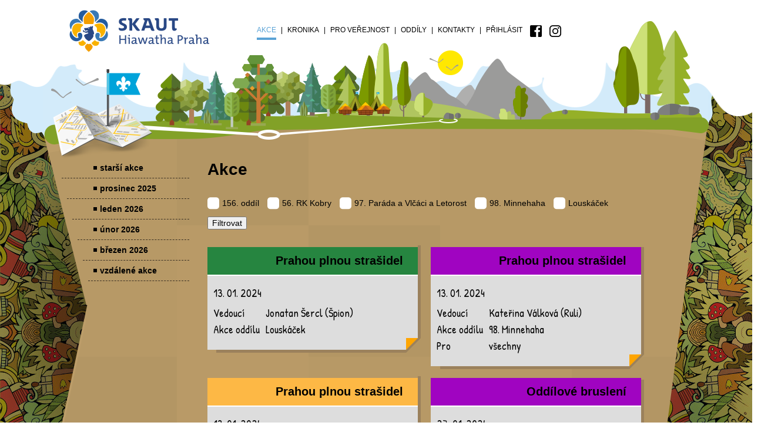

--- FILE ---
content_type: text/html; charset=utf-8
request_url: https://hiawatha.cz/akce/2024/1
body_size: 1941
content:
<!DOCTYPE html>
<html>
<head>
	<meta charset="utf-8">
	<meta http-equiv="x-ua-compatible" content="ie=edge">
	<title>Akce
 |  hiawatha.cz</title>

	<meta name="description" content="">
	<meta name="viewport" content="width=device-width, initial-scale=1">
		
	<link rel="stylesheet" href="/css/style.css">
	<link rel="shortcut icon" href="/favicon.ico">
	
</head>

<body >
	<div class="site-wrap">
<div class="top" id="nahoru">
	<div class="container-fluid">
		<div class="header__primary-nav">
			<div class="container">
				<a href="/">
				<div class="logo-wrap">
					<h1 class="logo" role="presentation">Junák - český skaut, středisko Hiawatha Praha</h1>
				</div>
				</a>
				<a href="#" class="nav-mobile__menu__btn nav-mobile__toggle" role="presentation">
					<span class="nav-mobile__toggle__bar nav-mobile__toggle__bar--1"></span>
					<span class="nav-mobile__toggle__bar nav-mobile__toggle__bar--2"></span>
					<span class="nav-mobile__toggle__bar nav-mobile__toggle__bar--3"></span>
				</a>
				<nav class="nav" role="navigation" arial-label="Navigace">
					<ul class="nav__menu" role="menubar">
							<li class="nav__menu__item" role="presentation">
								<a href="/akce" class="nav__menu__link nav__menu__link--active" role="menuitem">Akce</a>
							</li>
							<li class="nav__menu__item" role="presentation">
								<a href="/kronika" class="nav__menu__link " role="menuitem">Kronika</a>
							</li>
							<li class="nav__menu__item" role="presentation">
								<a href="/pro-verejnost" class="nav__menu__link " role="menuitem">Pro veřejnost</a>
							</li>
							<li class="nav__menu__item" role="presentation">
								<a href="/oddily" class="nav__menu__link " role="menuitem">Oddíly</a>
							</li>
							<li class="nav__menu__item" role="presentation">
								<a href="/kontakty" class="nav__menu__link " role="menuitem">Kontakty</a>
							</li>
						<li class="nav__menu__item" role="presentation">
                                <a href="/prihlasit" class="nav__menu__link" role="menuitem">Přihlásit</a>
						</li>
						<li class="nav__menu__item--icon" role="presentation">
                            <a target="_blank" href="https://www.facebook.com/hiawatha.cz/" class="nav__menu__link nav__menu__link__icon nav__menu__link__icon--fb" role="menuitem"></a>
						</li>
                        <li class="nav__menu__item--icon" role="presentation">
                            <a target="_blank" href="https://www.instagram.com/hiawatha_praha/" class="nav__menu__link nav__menu__link__icon nav__menu__link__icon--ig" role="menuitem"></a>
						</li>
					</ul>
				</nav>
				<nav class="nav-mobile" role="navigation" arial-label="Mobilní navigace">
					<ul class="menu-mobile" role="menubar">
							<li class="menu-mobile__item" role="presentation">
								<a href="/akce" class="menu-mobile__link" role="menuitem">Akce</a>
							</li>
							<li class="menu-mobile__item" role="presentation">
								<a href="/kronika" class="menu-mobile__link" role="menuitem">Kronika</a>
							</li>
							<li class="menu-mobile__item" role="presentation">
								<a href="/pro-verejnost" class="menu-mobile__link" role="menuitem">Pro veřejnost</a>
							</li>
							<li class="menu-mobile__item" role="presentation">
								<a href="/oddily" class="menu-mobile__link" role="menuitem">Oddíly</a>
							</li>
							<li class="menu-mobile__item" role="presentation">
								<a href="/kontakty" class="menu-mobile__link" role="menuitem">Kontakty</a>
							</li>
						<li class="menu-mobile__item" role="presentation">
							<a href="/prihlasit" class="menu-mobile__link" role="menuitem">Přihlásit</a>
						</li>
						<li class="nav__menu__item--icon" role="presentation">
                            <a target="_blank" href="https://www.facebook.com/hiawatha.cz/" class="nav__menu__link nav__menu__link__icon nav__menu__link__icon--fb" role="menuitem"></a>
						</li>
                        <li class="nav__menu__item--icon" role="presentation">
                            <a target="_blank" href="https://www.instagram.com/hiawatha_praha/" class="nav__menu__link nav__menu__link__icon nav__menu__link__icon--ig" role="menuitem"></a>
						</li>
					</ul>
				</nav>
			</div>
		</div>
	</div>
</div>

<div class="header">
	<div class="container">
		<div class="header__image">
			<div class="header__image__left"></div>
			<div class="header__image__main"></div>
			<div class="header__image__right"></div>
		</div>

	</div>
</div>
		<div class="content">
			<div class="container">
				<section class="section">
					<main class="mainbar">
<h1>Akce</h1>
<section class="event-list">
	    
    <div class="event-list__filter">
        <form action="/akce/2024/1" method="post" id="frm-filterForm">
                <label class="checkbox" for="frm-filterForm-oddily-1">
                    <input data-toggle="checkbox" class="" type="checkbox" name="oddily[]" id="frm-filterForm-oddily-1" value="1">156. oddíl
                </label>

                <label class="checkbox" for="frm-filterForm-oddily-2">
                    <input data-toggle="checkbox" class="" type="checkbox" name="oddily[]" id="frm-filterForm-oddily-2" value="2">56. RK Kobry
                </label>

                <label class="checkbox" for="frm-filterForm-oddily-3">
                    <input data-toggle="checkbox" class="" type="checkbox" name="oddily[]" id="frm-filterForm-oddily-3" value="3">97. Paráda a Vlčáci a Letorost
                </label>

                <label class="checkbox" for="frm-filterForm-oddily-5">
                    <input data-toggle="checkbox" class="" type="checkbox" name="oddily[]" id="frm-filterForm-oddily-5" value="5">98. Minnehaha
                </label>

                <label class="checkbox" for="frm-filterForm-oddily-8">
                    <input data-toggle="checkbox" class="" type="checkbox" name="oddily[]" id="frm-filterForm-oddily-8" value="8">Louskáček
                </label>

            <input type="submit" name="filter" value="Filtrovat">
        <input type="hidden" name="_do" value="filterForm-submit"><!--[if IE]><input type=IEbug disabled style="display:none"><![endif]-->
</form>

    </div>  
    
	<div class="row">
		<div class="col-12 col">
			<div class="event-list__item">
				<div class="event-list__item__header bg-color--8">
					<h2 class="event-list__item__title">Prahou plnou strašidel</h2>
				</div>
				<div class="event-list__item__content">
					<p>13. 01. 2024</p>
					<table>
						<tr>
							<td>Vedoucí</td>
							<td>Jonatan Šercl (Špion)</td>
						</tr>
                                                <tr>
                                                        <td>Akce oddílu</td>
                                                        <td>Louskáček</td>
                                                </tr>
					</table>
				</div>
				<div class="event-list__item__footer"></div>
			</div>
		</div>
		<div class="col-12 col">
			<div class="event-list__item">
				<div class="event-list__item__header bg-color--5">
					<h2 class="event-list__item__title">Prahou plnou strašidel</h2>
				</div>
				<div class="event-list__item__content">
					<p>13. 01. 2024</p>
					<table>
						<tr>
							<td>Vedoucí</td>
							<td>Kateřina Válková (Ruli)</td>
						</tr>
                                                <tr>
                                                        <td>Akce oddílu</td>
                                                        <td>98. Minnehaha</td>
                                                </tr>
						<tr>
							<td>Pro</td>
							<td>všechny</td>
						</tr>
					</table>
				</div>
				<div class="event-list__item__footer"></div>
			</div>
		</div>
		<div class="col-12 col">
			<div class="event-list__item">
				<div class="event-list__item__header bg-color--1">
					<h2 class="event-list__item__title">Prahou plnou strašidel</h2>
				</div>
				<div class="event-list__item__content">
					<p>13. 01. 2024</p>
					<table>
						<tr>
							<td>Vedoucí</td>
							<td>Lukáš Polanský</td>
						</tr>
                                                <tr>
                                                        <td>Akce oddílu</td>
                                                        <td>156. oddíl</td>
                                                </tr>
					</table>
				</div>
				<div class="event-list__item__footer"></div>
			</div>
		</div>
		<div class="col-12 col">
			<div class="event-list__item">
				<div class="event-list__item__header bg-color--5">
					<h2 class="event-list__item__title">Oddílové bruslení</h2>
				</div>
				<div class="event-list__item__content">
					<p>27. 01. 2024</p>
					<table>
						<tr>
							<td>Vedoucí</td>
							<td>Alžběta Vlčková (Siréna)</td>
						</tr>
                                                <tr>
                                                        <td>Akce oddílu</td>
                                                        <td>98. Minnehaha</td>
                                                </tr>
						<tr>
							<td>Zajišťuje</td>
							<td>Siréna, Timi</td>
						</tr>
						<tr>
							<td>Pro</td>
							<td>všechny</td>
						</tr>
					</table>
				</div>
				<div class="event-list__item__footer"></div>
			</div>
		</div>
		<div class="col-12 col">
			<div class="event-list__item">
				<div class="event-list__item__header bg-color--1">
					<h2 class="event-list__item__title">Zimní přechod Brd</h2>
				</div>
				<div class="event-list__item__content">
					<p>27. 01. 2024</p>
					<table>
						<tr>
							<td>Vedoucí</td>
							<td>Lukáš Polanský</td>
						</tr>
                                                <tr>
                                                        <td>Akce oddílu</td>
                                                        <td>156. oddíl, Louskáček</td>
                                                </tr>
					</table>
				</div>
				<div class="event-list__item__footer"></div>
			</div>
		</div>
		<div class="col-12 col">
			<div class="event-list__item">
				<div class="event-list__item__header bg-color--8">
					<h2 class="event-list__item__title">Přechod Brd</h2>
				</div>
				<div class="event-list__item__content">
					<p>27. 01. 2024</p>
					<table>
						<tr>
							<td>Vedoucí</td>
							<td>Jonatan Šercl (Špion)</td>
						</tr>
                                                <tr>
                                                        <td>Akce oddílu</td>
                                                        <td>Louskáček</td>
                                                </tr>
					</table>
				</div>
				<div class="event-list__item__footer"></div>
			</div>
		</div>
		<div class="col-12 col">
			<div class="event-list__item">
				<div class="event-list__item__header bg-color--1">
					<h2 class="event-list__item__title">Rychlé šípy</h2>
				</div>
				<div class="event-list__item__content">
					<p>28. 01. 2024</p>
					<table>
						<tr>
							<td>Vedoucí</td>
							<td>Lukáš Polanský</td>
						</tr>
                                                <tr>
                                                        <td>Akce oddílu</td>
                                                        <td>156. oddíl</td>
                                                </tr>
					</table>
				</div>
				<div class="event-list__item__footer"></div>
			</div>
		</div>
	</div>
</section>					</main>
					<aside class="sidebar">
						<nav class="sidebar__nav" role="navigation">
							<ul class="sidebar__nav__menu" role="menubar">
									<li class="sidebar__nav__menu__item" role="presentation">
										<a href="/events/old" class="sidebar__nav__menu__link " role="menuitem">starší akce</a>
									</li>
									<li class="sidebar__nav__menu__item" role="presentation">
										<a href="/akce/2025/12" class="sidebar__nav__menu__link " role="menuitem">prosinec 2025</a>
									</li>
									<li class="sidebar__nav__menu__item" role="presentation">
										<a href="/akce/2026/1" class="sidebar__nav__menu__link " role="menuitem">leden 2026</a>
									</li>
									<li class="sidebar__nav__menu__item" role="presentation">
										<a href="/akce/2026/2" class="sidebar__nav__menu__link " role="menuitem">únor 2026</a>
									</li>
									<li class="sidebar__nav__menu__item" role="presentation">
										<a href="/akce/2026/3" class="sidebar__nav__menu__link " role="menuitem">březen 2026</a>
									</li>
									<li class="sidebar__nav__menu__item" role="presentation">
										<a href="/akce?far=1" class="sidebar__nav__menu__link " role="menuitem">vzdálené akce</a>
									</li>
							</ul>
						</nav>
					</aside>
				</section>
				
			</div>
		</div>
		
		<footer class="footer">
			<div class="container">
				<div class="section">
					<p class="footer__left">
						&copy; Junák – český skaut, středisko Hiawatha Praha, z. s. | <a href="mailto:info(na)hiawatha(tecka)cz" class="bezpecny-email">info(na)hiawatha(tecka)cz</a>
					</p>
					<p class="footer__right">
						Design &amp; Coding <a href="http://www.solarismedia.net" title="SolarisMedia.net">SolarisMedia.net</a>
					</p>
				</div>
			</div>
		</footer>
	</div>
		<script src="/js/main.js"></script>

</body>
</html>


--- FILE ---
content_type: image/svg+xml
request_url: https://hiawatha.cz/images/web/ico_ig.svg
body_size: 2961
content:
<?xml version="1.0" encoding="UTF-8" standalone="no"?>
<svg
   xmlns:dc="http://purl.org/dc/elements/1.1/"
   xmlns:cc="http://creativecommons.org/ns#"
   xmlns:rdf="http://www.w3.org/1999/02/22-rdf-syntax-ns#"
   xmlns:svg="http://www.w3.org/2000/svg"
   xmlns="http://www.w3.org/2000/svg"
   xmlns:sodipodi="http://sodipodi.sourceforge.net/DTD/sodipodi-0.dtd"
   xmlns:inkscape="http://www.inkscape.org/namespaces/inkscape"
   width="19.67"
   height="19.667"
   viewBox="0 0 19.67 19.667"
   version="1.1"
   id="svg12"
   sodipodi:docname="ico_ig.svg"
   inkscape:version="1.0.1 (3bc2e813f5, 2020-09-07)">
  <metadata
     id="metadata18">
    <rdf:RDF>
      <cc:Work
         rdf:about="">
        <dc:format>image/svg+xml</dc:format>
        <dc:type
           rdf:resource="http://purl.org/dc/dcmitype/StillImage" />
      </cc:Work>
    </rdf:RDF>
  </metadata>
  <defs
     id="defs16" />
  <sodipodi:namedview
     pagecolor="#ffffff"
     bordercolor="#666666"
     borderopacity="1"
     objecttolerance="10"
     gridtolerance="10"
     guidetolerance="10"
     inkscape:pageopacity="0"
     inkscape:pageshadow="2"
     inkscape:window-width="1920"
     inkscape:window-height="1137"
     id="namedview14"
     showgrid="false"
     inkscape:zoom="16.959976"
     inkscape:cx="-1.520851"
     inkscape:cy="19.696164"
     inkscape:window-x="1072"
     inkscape:window-y="224"
     inkscape:window-maximized="1"
     inkscape:current-layer="svg12"
     inkscape:document-rotation="0" />
  <g
     transform="translate(-380.178 -489.083)"
     id="g10"
     style="fill:#000000;fill-opacity:1">
    <g
       transform="translate(380.178 489.083)"
       id="g8"
       style="fill:#000000;fill-opacity:1">
      <path
         d="M244.818,372.754h-9.6c-.062-.011-.124-.027-.186-.034a4.833,4.833,0,0,1-1.551-.409A5.3,5.3,0,0,1,230.2,367.3c-.041-2.918-.011-5.837-.009-8.756a5.161,5.161,0,0,1,.69-2.662,5.334,5.334,0,0,1,4.84-2.789c2.867-.015,5.734-.007,8.6,0a5.227,5.227,0,0,1,1.106.1,5.336,5.336,0,0,1,4.261,4.043c.08.287.109.589.161.884v9.6c-.032.2-.053.4-.1.6a5.358,5.358,0,0,1-4.05,4.267C245.413,372.673,245.112,372.7,244.818,372.754Zm-4.785-17.919q-2.14,0-4.28,0a3.89,3.89,0,0,0-1.32.2,3.675,3.675,0,0,0-2.5,3.587c0,2.867-.01,5.733.007,8.6a4.139,4.139,0,0,0,.2,1.279,3.631,3.631,0,0,0,3.573,2.508c2.866.005,5.732.01,8.6-.007a4.147,4.147,0,0,0,1.279-.2,3.62,3.62,0,0,0,2.51-3.552q.015-4.329,0-8.658a3.629,3.629,0,0,0-1.571-3.086,3.7,3.7,0,0,0-2.238-.674Q242.163,354.838,240.033,354.835Z"
         transform="translate(-230.178 -353.087)"
         id="path2"
         style="fill:#000000;fill-opacity:1" />
      <path
         d="M273.1,390.9a5.066,5.066,0,1,1-5.069-5.069A5.088,5.088,0,0,1,273.1,390.9Zm-5.075-3.321a3.319,3.319,0,1,0,3.327,3.31A3.322,3.322,0,0,0,268.021,387.582Z"
         transform="translate(-258.189 -381.065)"
         id="path4"
         style="fill:#000000;fill-opacity:1" />
      <path
         d="M326.5,378.271A1.274,1.274,0,1,1,327.77,377,1.287,1.287,0,0,1,326.5,378.271Z"
         transform="translate(-311.372 -372.426)"
         id="path6"
         style="fill:#000000;fill-opacity:1" />
    </g>
  </g>
</svg>


--- FILE ---
content_type: image/svg+xml
request_url: https://hiawatha.cz/images/web/ico_fb.svg
body_size: 2397
content:
<?xml version="1.0" encoding="UTF-8" standalone="no"?>
<svg
   xmlns:dc="http://purl.org/dc/elements/1.1/"
   xmlns:cc="http://creativecommons.org/ns#"
   xmlns:rdf="http://www.w3.org/1999/02/22-rdf-syntax-ns#"
   xmlns:svg="http://www.w3.org/2000/svg"
   xmlns="http://www.w3.org/2000/svg"
   xmlns:sodipodi="http://sodipodi.sourceforge.net/DTD/sodipodi-0.dtd"
   xmlns:inkscape="http://www.inkscape.org/namespaces/inkscape"
   width="19.734"
   height="19.734"
   viewBox="0 0 19.734 19.734"
   version="1.1"
   id="svg6"
   sodipodi:docname="ico_fb_white.svg"
   inkscape:version="1.0.1 (3bc2e813f5, 2020-09-07)">
  <metadata
     id="metadata12">
    <rdf:RDF>
      <cc:Work
         rdf:about="">
        <dc:format>image/svg+xml</dc:format>
        <dc:type
           rdf:resource="http://purl.org/dc/dcmitype/StillImage" />
        <dc:title />
      </cc:Work>
    </rdf:RDF>
  </metadata>
  <defs
     id="defs10" />
  <sodipodi:namedview
     pagecolor="#ffffff"
     bordercolor="#666666"
     borderopacity="1"
     objecttolerance="10"
     gridtolerance="10"
     guidetolerance="10"
     inkscape:pageopacity="0"
     inkscape:pageshadow="2"
     inkscape:window-width="1367"
     inkscape:window-height="1050"
     id="namedview8"
     showgrid="false"
     inkscape:zoom="16.227544"
     inkscape:cx="-2.1129338"
     inkscape:cy="10.842841"
     inkscape:window-x="1295"
     inkscape:window-y="380"
     inkscape:window-maximized="0"
     inkscape:current-layer="svg6"
     inkscape:document-rotation="0" />
  <g
     transform="translate(172.01 67.376)"
     id="g4"
     style="fill:#000000;fill-opacity:1">
    <path
       d="M-192-51.087V-67.4a.342.342,0,0,0,.018-.055,1.866,1.866,0,0,1,1.1-1.477,4.24,4.24,0,0,1,.59-.18h16.311a.3.3,0,0,0,.055.018,1.919,1.919,0,0,1,1.591,1.4c.027.1.044.208.066.312v16.271a.727.727,0,0,0-.019.076,1.918,1.918,0,0,1-1.432,1.6c-.086.022-.174.039-.261.059h-4.45c0-.044,0-.087,0-.131q0-4.047,0-8.095v-.133h2.57c.242,0,.238,0,.268-.238.1-.815.21-1.629.315-2.444.024-.189.047-.377.072-.578h-3.225v-.08c0-.691,0-1.383,0-2.074a3.1,3.1,0,0,1,.038-.451,1.1,1.1,0,0,1,.954-1,2.989,2.989,0,0,1,.539-.058c.564-.008,1.128,0,1.691,0h.109v-2.912l-.062-.009a23.184,23.184,0,0,0-2.432-.121,5.006,5.006,0,0,0-1.479.2,3.555,3.555,0,0,0-2.364,2.119,5.2,5.2,0,0,0-.36,2.016q0,1.123,0,2.245v.128H-184.6v3.259h2.807v.13q0,1.44,0,2.879,0,2.673,0,5.346h-8.5a.36.36,0,0,0-.055-.019,1.892,1.892,0,0,1-1.578-1.364C-191.956-50.865-191.974-50.978-192-51.087Z"
       transform="translate(19.99 1.734)"
       id="path2"
       style="fill:#000000;fill-opacity:1" />
  </g>
</svg>
